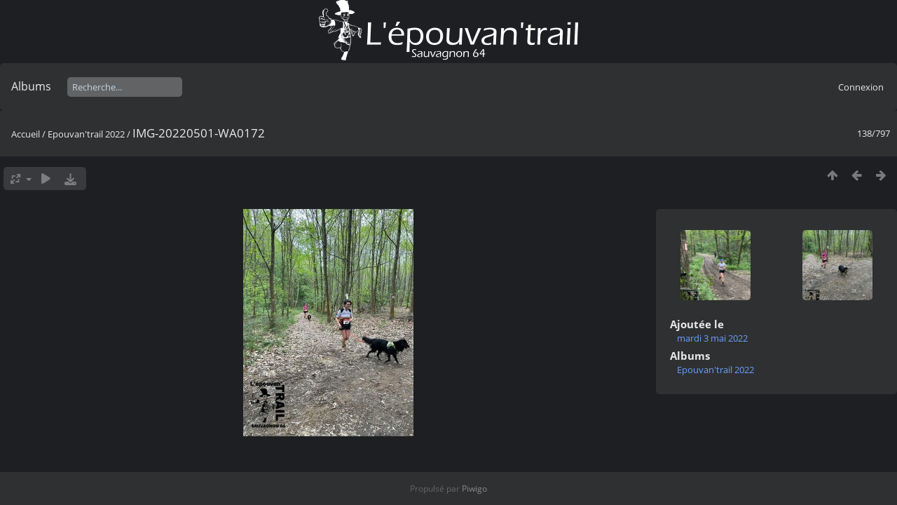

--- FILE ---
content_type: text/html; charset=utf-8
request_url: https://photos.coursasauvagnon.fr/picture.php?/7448/category/epouvantrail2022
body_size: 3979
content:
<!DOCTYPE html>
<html lang=fr dir=ltr>
<head>
<title>IMG-20220501-WA0172</title>
<link rel="shortcut icon" type="image/x-icon" href="./local/favicon.ico">
<link rel="stylesheet" type="text/css" href="themes/modus/css/open-sans/open-sans.css"> <link rel="stylesheet" type="text/css" href="_data/combined/15eg1se.css">   <link rel=canonical href="picture.php?/7448">
<meta name=viewport content="width=device-width,initial-scale=1">
<script>if(document.documentElement.offsetWidth>1270)document.documentElement.className='wide'</script>

<meta name="generator" content="Piwigo (aka PWG), see piwigo.org">

<meta name="description" content="IMG-20220501-WA0172 - IMG-20220501-WA0172.jpg">


<style type="text/css">
#theHeader div.banner { background:transparent url('./local/banners/20211127-61a273cdc5e7c.png') center center no-repeat; height:90px; line-height:78px; font-size:2.5em; color:#fff; text-shadow:0 0 5px #000; text-align:center; }</style>
</head>

<body id=thePicturePage class="section-categories category-11 image-7448  modus-withPageBanner" data-infos='{"section":"categories","category_id":"11","image_id":"7448"}'>
<div id="theHeader"><a href="/"><div class="banner">&nbsp;</div></a></div>


<aside id=menubar>
		<dl id=mbCategories>
<dt>
	<a href="index.php?/categories">Albums</a>
</dt>
<dd>
  <ul>
    <li >
      <a href="index.php?/category/epouvantrail2015"  title="1813 photos dans cet album">Epouvan'trail 2015</a>
      <span class="menuInfoCat badge" title="1813 photos dans cet album">1813</span>
      </li>
    
    <li >
      <a href="index.php?/category/epouvantrail2016"  title="1218 photos dans cet album">Epouvan'trail 2016</a>
      <span class="menuInfoCat badge" title="1218 photos dans cet album">1218</span>
      </li>
    
    <li >
      <a href="index.php?/category/epouvantrail2017"  title="1323 photos dans cet album">Epouvan'trail 2017</a>
      <span class="menuInfoCat badge" title="1323 photos dans cet album">1323</span>
      </li>
    
    <li >
      <a href="index.php?/category/epouvantrail2018"  title="849 photos dans cet album">Epouvan'trail 2018</a>
      <span class="menuInfoCat badge" title="849 photos dans cet album">849</span>
      </li>
    
    <li >
      <a href="index.php?/category/epouvantrail2019"  title="1042 photos dans cet album">Epouvan'trail 2019</a>
      <span class="menuInfoCat badge" title="1042 photos dans cet album">1042</span>
      </li>
    
    <li class="selected">
      <a href="index.php?/category/epouvantrail2022"  title="797 photos dans cet album">Epouvan'trail 2022</a>
      <span class="menuInfoCat badge" title="797 photos dans cet album">797</span>
      </li>
    
    <li >
      <a href="index.php?/category/epouvantrail2023"  title="474 photos dans cet album">Epouvantrail 2023</a>
      <span class="menuInfoCat badge" title="474 photos dans cet album">474</span>
  </li></ul>

	<p class="totalImages">7584 photos</p>
</dd>
	</dl>
	<dl style="float:none">
	<form style="margin:0;display:inline" action="qsearch.php" method=get id=quicksearch onsubmit="return this.q.value!='';">
		<input type="text" name=q id=qsearchInput placeholder="Recherche..." >
	</form>
</dl>
<dl style="float:right;margin-top:3px">
	<dt style="font-size:100%;font-weight:normal;padding-left:15px"><a href="identification.php" rel=nofollow>Connexion</a></dt>
	<dd style="right:0">
		<ul>
		<li><a href="identification.php" rel="nofollow">Connexion</a></li>
		<li><a href="password.php" title="Mot de passe oublié ?" rel="nofollow">Mot de passe oublié ?</a></li>
		</ul>
<form method=post action="identification.php" id=quickconnect><fieldset><legend>Connexion rapide</legend><p><label for=userX>Nom d'utilisateur</label><br><input type=text name=username id=userX value="" style="width:99%"></p><p><label for=passX>Mot de passe</label><br><input type=password name=password id=passX style="width:99%"></p><p><label>Connexion auto&nbsp;<input type=checkbox name=remember_me value=1></label></p><p><input type=hidden name=redirect value="%2Fpicture.php%3F%2F7448%2Fcategory%2Fepouvantrail2022"><input type=submit name=login value="Valider"></p></fieldset></form>
	</dd>
</dl>

</aside>
<a id="menuSwitcher" class="pwg-button" title="Menu"><span class="pwg-icon pwg-icon-menu"></span></a>

<div id="content" class="contentWithMenu">



<div class=titrePage id=imageHeaderBar><div class="imageNumber">138/797</div>
	<div class="browsePath">
		<a href="/">Accueil</a> / <a href="index.php?/category/epouvantrail2022">Epouvan'trail 2022</a><span class="browsePathSeparator"> / </span><h2>IMG-20220501-WA0172</h2>
	</div>
</div>

<div id="imageToolBar">

<div class="navigationButtons">
<a href="index.php?/category/epouvantrail2022" title="Miniatures" class="pwg-state-default pwg-button"><span class="pwg-icon pwg-icon-arrow-n"></span><span class="pwg-button-text">Miniatures</span></a><a href="picture.php?/7447/category/epouvantrail2022" title="Précédente : IMG-20220501-WA0171" class="pwg-state-default pwg-button"><span class="pwg-icon pwg-icon-arrow-w"></span><span class="pwg-button-text">Précédente</span></a><a href="picture.php?/7449/category/epouvantrail2022" title="Suivante : IMG-20220501-WA0173" class="pwg-state-default pwg-button pwg-button-icon-right"><span class="pwg-icon pwg-icon-arrow-e"></span><span class="pwg-button-text">Suivante</span></a></div>

<div class=actionButtonsWrapper><a id=imageActionsSwitch class=pwg-button><span class="pwg-icon pwg-icon-ellipsis"></span></a><div class="actionButtons">
<a id="derivativeSwitchLink" title="Tailles de photo" class="pwg-state-default pwg-button" rel="nofollow"><span class="pwg-icon pwg-icon-sizes"></span><span class="pwg-button-text">Tailles de photo</span></a><div id="derivativeSwitchBox" class="switchBox"><div class="switchBoxTitle">Tailles de photo</div><span class="switchCheck" id="derivativeChecked2small" style="visibility:hidden">&#x2714; </span><a href="javascript:changeImgSrc('_data/i/galleries/Epouvantrail-2022/IMG-20220501-WA0172-2s.jpg','2small','2small')">XXS - minuscule<span class="derivativeSizeDetails"> (180 x 240)</span></a><br><span class="switchCheck" id="derivativeCheckedxsmall" style="visibility:hidden">&#x2714; </span><a href="javascript:changeImgSrc('_data/i/galleries/Epouvantrail-2022/IMG-20220501-WA0172-xs.jpg','xsmall','xsmall')">XS - très petit<span class="derivativeSizeDetails"> (243 x 324)</span></a><br><span class="switchCheck" id="derivativeCheckedsmall" style="visibility:hidden">&#x2714; </span><a href="javascript:changeImgSrc('_data/i/galleries/Epouvantrail-2022/IMG-20220501-WA0172-sm.jpg','small','small')">S - petit<span class="derivativeSizeDetails"> (324 x 432)</span></a><br><span class="switchCheck" id="derivativeCheckedmedium">&#x2714; </span><a href="javascript:changeImgSrc('_data/i/galleries/Epouvantrail-2022/IMG-20220501-WA0172-me.jpg','medium','medium')">M - moyen<span class="derivativeSizeDetails"> (445 x 594)</span></a><br><span class="switchCheck" id="derivativeCheckedlarge" style="visibility:hidden">&#x2714; </span><a href="javascript:changeImgSrc('_data/i/galleries/Epouvantrail-2022/IMG-20220501-WA0172-la.jpg','large','large')">L - grand<span class="derivativeSizeDetails"> (567 x 756)</span></a><br><span class="switchCheck" id="derivativeCheckedxlarge" style="visibility:hidden">&#x2714; </span><a href="javascript:changeImgSrc('_data/i/galleries/Epouvantrail-2022/IMG-20220501-WA0172-xl.jpg','xlarge','xlarge')">XL - très grand<span class="derivativeSizeDetails"> (688 x 918)</span></a><br><span class="switchCheck" id="derivativeCheckedOriginal" style="visibility:hidden">&#x2714; </span><a href="javascript:changeImgSrc('./galleries/Epouvantrail-2022/IMG-20220501-WA0172.jpg','xxlarge','Original')">Original<span class="derivativeSizeDetails"> (768 x 1024)</span></a><br></div>
<a href="picture.php?/7448/category/epouvantrail2022&amp;slideshow=" title="diaporama" class="pwg-state-default pwg-button" rel="nofollow"><span class="pwg-icon pwg-icon-slideshow"></span><span class="pwg-button-text">diaporama</span></a><a id="downloadSwitchLink" href="action.php?id=7448&amp;part=e&amp;download" title="Télécharger ce fichier" class="pwg-state-default pwg-button" rel="nofollow"><span class="pwg-icon pwg-icon-save"></span><span class="pwg-button-text">Télécharger</span></a> </div></div>
</div>
<div id="theImageAndInfos">
<div id="theImage">


<noscript><img src="_data/i/galleries/Epouvantrail-2022/IMG-20220501-WA0172-me.jpg" width="445" height="594" alt="IMG-20220501-WA0172.jpg" id="theMainImage" usemap="#mapmedium" title="IMG-20220501-WA0172 - IMG-20220501-WA0172.jpg" itemprop=contentURL></noscript>

  <img class="file-ext-jpg path-ext-jpg" src="_data/i/galleries/Epouvantrail-2022/IMG-20220501-WA0172-me.jpg"width="445" height="594" alt="IMG-20220501-WA0172.jpg" id="theMainImage" usemap="#mapmedium" title="IMG-20220501-WA0172 - IMG-20220501-WA0172.jpg">
  <img class="img-loader-derivatives" src="themes/default/images/ajax_loader.gif" style="width:auto;height:auto;" />

<map name="map2small"><area shape=rect coords="0,0,45,240" href="picture.php?/7447/category/epouvantrail2022" title="Précédente : IMG-20220501-WA0171" alt="IMG-20220501-WA0171"><area shape=rect coords="45,0,134,60" href="index.php?/category/epouvantrail2022" title="Miniatures" alt="Miniatures"><area shape=rect coords="135,0,180,240" href="picture.php?/7449/category/epouvantrail2022" title="Suivante : IMG-20220501-WA0173" alt="IMG-20220501-WA0173"></map><map name="mapxsmall"><area shape=rect coords="0,0,60,324" href="picture.php?/7447/category/epouvantrail2022" title="Précédente : IMG-20220501-WA0171" alt="IMG-20220501-WA0171"><area shape=rect coords="60,0,181,81" href="index.php?/category/epouvantrail2022" title="Miniatures" alt="Miniatures"><area shape=rect coords="182,0,243,324" href="picture.php?/7449/category/epouvantrail2022" title="Suivante : IMG-20220501-WA0173" alt="IMG-20220501-WA0173"></map><map name="mapsmall"><area shape=rect coords="0,0,81,432" href="picture.php?/7447/category/epouvantrail2022" title="Précédente : IMG-20220501-WA0171" alt="IMG-20220501-WA0171"><area shape=rect coords="81,0,241,108" href="index.php?/category/epouvantrail2022" title="Miniatures" alt="Miniatures"><area shape=rect coords="243,0,324,432" href="picture.php?/7449/category/epouvantrail2022" title="Suivante : IMG-20220501-WA0173" alt="IMG-20220501-WA0173"></map><map name="mapmedium"><area shape=rect coords="0,0,111,594" href="picture.php?/7447/category/epouvantrail2022" title="Précédente : IMG-20220501-WA0171" alt="IMG-20220501-WA0171"><area shape=rect coords="111,0,332,148" href="index.php?/category/epouvantrail2022" title="Miniatures" alt="Miniatures"><area shape=rect coords="334,0,445,594" href="picture.php?/7449/category/epouvantrail2022" title="Suivante : IMG-20220501-WA0173" alt="IMG-20220501-WA0173"></map><map name="maplarge"><area shape=rect coords="0,0,141,756" href="picture.php?/7447/category/epouvantrail2022" title="Précédente : IMG-20220501-WA0171" alt="IMG-20220501-WA0171"><area shape=rect coords="141,0,423,189" href="index.php?/category/epouvantrail2022" title="Miniatures" alt="Miniatures"><area shape=rect coords="426,0,567,756" href="picture.php?/7449/category/epouvantrail2022" title="Suivante : IMG-20220501-WA0173" alt="IMG-20220501-WA0173"></map><map name="mapxlarge"><area shape=rect coords="0,0,172,918" href="picture.php?/7447/category/epouvantrail2022" title="Précédente : IMG-20220501-WA0171" alt="IMG-20220501-WA0171"><area shape=rect coords="172,0,513,229" href="index.php?/category/epouvantrail2022" title="Miniatures" alt="Miniatures"><area shape=rect coords="517,0,688,918" href="picture.php?/7449/category/epouvantrail2022" title="Suivante : IMG-20220501-WA0173" alt="IMG-20220501-WA0173"></map><map name="mapOriginal"><area shape=rect coords="0,0,192,1024" href="picture.php?/7447/category/epouvantrail2022" title="Précédente : IMG-20220501-WA0171" alt="IMG-20220501-WA0171"><area shape=rect coords="192,0,573,256" href="index.php?/category/epouvantrail2022" title="Miniatures" alt="Miniatures"><area shape=rect coords="577,0,768,1024" href="picture.php?/7449/category/epouvantrail2022" title="Suivante : IMG-20220501-WA0173" alt="IMG-20220501-WA0173"></map>


</div><div id="infoSwitcher"></div><div id="imageInfos">
	<div class="navThumbs">
			<a class="navThumb" id="linkPrev" href="picture.php?/7447/category/epouvantrail2022" title="Précédente : IMG-20220501-WA0171" rel="prev">
				<span class="thumbHover prevThumbHover"></span>
        <img class="" src="_data/i/galleries/Epouvantrail-2022/IMG-20220501-WA0171-sq.jpg" alt="IMG-20220501-WA0171">
			</a>
			<a class="navThumb" id="linkNext" href="picture.php?/7449/category/epouvantrail2022" title="Suivante : IMG-20220501-WA0173" rel="next">
				<span class="thumbHover nextThumbHover"></span>
				<img class="" src="_data/i/galleries/Epouvantrail-2022/IMG-20220501-WA0173-sq.jpg" alt="IMG-20220501-WA0173">
			</a>
	</div>

<dl id="standard" class="imageInfoTable">
<div id="datepost" class="imageInfo"><dt>Ajoutée le</dt><dd><a href="index.php?/posted-monthly-list-2022-05-03" rel="nofollow">mardi 3 mai 2022</a></dd></div><div id="Categories" class="imageInfo"><dt>Albums</dt><dd><ul><li><a href="index.php?/category/epouvantrail2022">Epouvan'trail 2022</a></li></ul></dd></div>

</dl>

</div>
</div>


</div>
<div id="copyright">
	Propulsé par	<a href="https://fr.piwigo.org">Piwigo</a>
	
<script type="text/javascript" src="_data/combined/1ytq3a7.js"></script>
<script type="text/javascript">//<![CDATA[

RVAS = {
derivatives: [
{w:180,h:240,url:'_data/i/galleries/Epouvantrail-2022/IMG-20220501-WA0172-2s.jpg',type:'2small'},{w:243,h:324,url:'_data/i/galleries/Epouvantrail-2022/IMG-20220501-WA0172-xs.jpg',type:'xsmall'},{w:324,h:432,url:'_data/i/galleries/Epouvantrail-2022/IMG-20220501-WA0172-sm.jpg',type:'small'},{w:445,h:594,url:'_data/i/galleries/Epouvantrail-2022/IMG-20220501-WA0172-me.jpg',type:'medium'},{w:567,h:756,url:'_data/i/galleries/Epouvantrail-2022/IMG-20220501-WA0172-la.jpg',type:'large'},{w:688,h:918,url:'_data/i/galleries/Epouvantrail-2022/IMG-20220501-WA0172-xl.jpg',type:'xlarge'},{w:768,h:1024,url:'./galleries/Epouvantrail-2022/IMG-20220501-WA0172.jpg',type:'Original'}],
cp: '/'
}
rvas_choose();
var h = jQuery("#theHeader div.banner").css("height");
		var d = jQuery("#menuSwitcher").css("padding-top");

		jQuery(document).ready(function(){
			if( jQuery('#theHeader div.banner').is(':visible') && jQuery("body").css("display") == "flex"){
				jQuery("#menuSwitcher").css("padding-top",parseInt(h)+parseInt(d));
			};
		});
document.onkeydown = function(e){e=e||window.event;if (e.altKey) return true;var target=e.target||e.srcElement;if (target && target.type) return true;	var keyCode=e.keyCode||e.which, docElem=document.documentElement, url;switch(keyCode){case 63235: case 39: if (e.ctrlKey || docElem.scrollLeft==docElem.scrollWidth-docElem.clientWidth)url="picture.php?/7449/category/epouvantrail2022"; break;case 63234: case 37: if (e.ctrlKey || docElem.scrollLeft==0)url="picture.php?/7447/category/epouvantrail2022"; break;case 36: if (e.ctrlKey)url="picture.php?/7311/category/epouvantrail2022"; break;case 35: if (e.ctrlKey)url="picture.php?/8107/category/epouvantrail2022"; break;case 38: if (e.ctrlKey)url="index.php?/category/epouvantrail2022"; break;}if (url) {window.location=url.replace("&amp;","&"); return false;}return true;}
function changeImgSrc(url,typeSave,typeMap)
{
	var theImg = document.getElementById("theMainImage");
	if (theImg)
	{
		theImg.removeAttribute("width");theImg.removeAttribute("height");
		theImg.src = url;
		theImg.useMap = "#map"+typeMap;
	}
	jQuery('#derivativeSwitchBox .switchCheck').css('visibility','hidden');
	jQuery('#derivativeChecked'+typeMap).css('visibility','visible');
	document.cookie = 'picture_deriv='+typeSave+';path=/';
}
(window.SwitchBox=window.SwitchBox||[]).push("#derivativeSwitchLink", "#derivativeSwitchBox");
//]]></script>
<script type="text/javascript">
(function() {
var s,after = document.getElementsByTagName('script')[document.getElementsByTagName('script').length-1];
s=document.createElement('script'); s.type='text/javascript'; s.async=true; s.src='_data/combined/f3dzhx.js';
after = after.parentNode.insertBefore(s, after);
})();
</script>
</div></body>
</html>